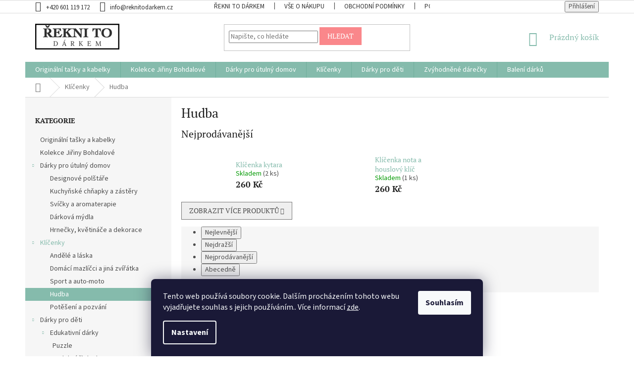

--- FILE ---
content_type: text/html; charset=utf-8
request_url: https://www.reknitodarkem.cz/hudba/
body_size: 19617
content:
<!doctype html><html lang="cs" dir="ltr" class="header-background-light external-fonts-loaded"><head><meta charset="utf-8" /><meta name="viewport" content="width=device-width,initial-scale=1" /><title>Hudba - Řekni to dárkem</title><link rel="preconnect" href="https://cdn.myshoptet.com" /><link rel="dns-prefetch" href="https://cdn.myshoptet.com" /><link rel="preload" href="https://cdn.myshoptet.com/prj/dist/master/cms/libs/jquery/jquery-1.11.3.min.js" as="script" /><link href="https://cdn.myshoptet.com/prj/dist/master/cms/templates/frontend_templates/shared/css/font-face/source-sans-3.css" rel="stylesheet"><link href="https://cdn.myshoptet.com/prj/dist/master/cms/templates/frontend_templates/shared/css/font-face/pt-serif.css" rel="stylesheet"><link href="https://cdn.myshoptet.com/prj/dist/master/shop/dist/font-shoptet-11.css.62c94c7785ff2cea73b2.css" rel="stylesheet"><script>
dataLayer = [];
dataLayer.push({'shoptet' : {
    "pageId": 957,
    "pageType": "category",
    "currency": "CZK",
    "currencyInfo": {
        "decimalSeparator": ",",
        "exchangeRate": 1,
        "priceDecimalPlaces": 2,
        "symbol": "K\u010d",
        "symbolLeft": 0,
        "thousandSeparator": " "
    },
    "language": "cs",
    "projectId": 429531,
    "category": {
        "guid": "8f325433-dd07-11ec-90ab-b8ca3a6a5ac4",
        "path": "Kl\u00ed\u010denky | Hudba",
        "parentCategoryGuid": "2307fd65-b438-11ec-90ab-b8ca3a6a5ac4"
    },
    "cartInfo": {
        "id": null,
        "freeShipping": false,
        "freeShippingFrom": 1500,
        "leftToFreeGift": {
            "formattedPrice": "0 K\u010d",
            "priceLeft": 0
        },
        "freeGift": false,
        "leftToFreeShipping": {
            "priceLeft": 1500,
            "dependOnRegion": 0,
            "formattedPrice": "1 500 K\u010d"
        },
        "discountCoupon": [],
        "getNoBillingShippingPrice": {
            "withoutVat": 0,
            "vat": 0,
            "withVat": 0
        },
        "cartItems": [],
        "taxMode": "ORDINARY"
    },
    "cart": [],
    "customer": {
        "priceRatio": 1,
        "priceListId": 1,
        "groupId": null,
        "registered": false,
        "mainAccount": false
    }
}});
dataLayer.push({'cookie_consent' : {
    "marketing": "denied",
    "analytics": "denied"
}});
document.addEventListener('DOMContentLoaded', function() {
    shoptet.consent.onAccept(function(agreements) {
        if (agreements.length == 0) {
            return;
        }
        dataLayer.push({
            'cookie_consent' : {
                'marketing' : (agreements.includes(shoptet.config.cookiesConsentOptPersonalisation)
                    ? 'granted' : 'denied'),
                'analytics': (agreements.includes(shoptet.config.cookiesConsentOptAnalytics)
                    ? 'granted' : 'denied')
            },
            'event': 'cookie_consent'
        });
    });
});
</script>
<meta property="og:type" content="website"><meta property="og:site_name" content="reknitodarkem.cz"><meta property="og:url" content="https://www.reknitodarkem.cz/hudba/"><meta property="og:title" content="Hudba - Řekni to dárkem"><meta name="author" content="Řekni to dárkem"><meta name="web_author" content="Shoptet.cz"><meta name="dcterms.rightsHolder" content="www.reknitodarkem.cz"><meta name="robots" content="index,follow"><meta property="og:image" content="https://www.reknitodarkem.cz/user/categories/orig/8283_s-1.jpg"><meta property="og:description" content="Hudba, Řekni to dárkem"><meta name="description" content="Hudba, Řekni to dárkem"><meta name="google-site-verification" content="Vo7QUsX3Aj5B-Sd9bHK7IsDAGoyZyYWWLAPsVKQAhVM"><style>:root {--color-primary: #85bbac;--color-primary-h: 163;--color-primary-s: 28%;--color-primary-l: 63%;--color-primary-hover: #329a9d;--color-primary-hover-h: 182;--color-primary-hover-s: 52%;--color-primary-hover-l: 41%;--color-secondary: #fa878b;--color-secondary-h: 358;--color-secondary-s: 92%;--color-secondary-l: 75%;--color-secondary-hover: #85bbac;--color-secondary-hover-h: 163;--color-secondary-hover-s: 28%;--color-secondary-hover-l: 63%;--color-tertiary: #fa878b;--color-tertiary-h: 358;--color-tertiary-s: 92%;--color-tertiary-l: 75%;--color-tertiary-hover: #fa878b;--color-tertiary-hover-h: 358;--color-tertiary-hover-s: 92%;--color-tertiary-hover-l: 75%;--color-header-background: #ffffff;--template-font: "Source Sans 3";--template-headings-font: "PT Serif";--header-background-url: url("[data-uri]");--cookies-notice-background: #1A1937;--cookies-notice-color: #F8FAFB;--cookies-notice-button-hover: #f5f5f5;--cookies-notice-link-hover: #27263f;--templates-update-management-preview-mode-content: "Náhled aktualizací šablony je aktivní pro váš prohlížeč."}</style>
    
    <link href="https://cdn.myshoptet.com/prj/dist/master/shop/dist/main-11.less.fcb4a42d7bd8a71b7ee2.css" rel="stylesheet" />
        
    <script>var shoptet = shoptet || {};</script>
    <script src="https://cdn.myshoptet.com/prj/dist/master/shop/dist/main-3g-header.js.05f199e7fd2450312de2.js"></script>
<!-- User include --><!-- api 473(125) html code header -->

                <style>
                    #order-billing-methods .radio-wrapper[data-guid="50ed3d0d-9b1f-11ed-90ab-b8ca3a6a5ac4"]:not(.cggooglepay), #order-billing-methods .radio-wrapper[data-guid="cefebd5c-abda-11eb-90ab-b8ca3a6a5ac4"]:not(.cgapplepay) {
                        display: none;
                    }
                </style>
                <script type="text/javascript">
                    document.addEventListener('DOMContentLoaded', function() {
                        if (getShoptetDataLayer('pageType') === 'billingAndShipping') {
                            
                try {
                    if (window.ApplePaySession && window.ApplePaySession.canMakePayments()) {
                        document.querySelector('#order-billing-methods .radio-wrapper[data-guid="cefebd5c-abda-11eb-90ab-b8ca3a6a5ac4"]').classList.add('cgapplepay');
                    }
                } catch (err) {} 
            
                            
                const cgBaseCardPaymentMethod = {
                        type: 'CARD',
                        parameters: {
                            allowedAuthMethods: ["PAN_ONLY", "CRYPTOGRAM_3DS"],
                            allowedCardNetworks: [/*"AMEX", "DISCOVER", "INTERAC", "JCB",*/ "MASTERCARD", "VISA"]
                        }
                };
                
                function cgLoadScript(src, callback)
                {
                    var s,
                        r,
                        t;
                    r = false;
                    s = document.createElement('script');
                    s.type = 'text/javascript';
                    s.src = src;
                    s.onload = s.onreadystatechange = function() {
                        if ( !r && (!this.readyState || this.readyState == 'complete') )
                        {
                            r = true;
                            callback();
                        }
                    };
                    t = document.getElementsByTagName('script')[0];
                    t.parentNode.insertBefore(s, t);
                } 
                
                function cgGetGoogleIsReadyToPayRequest() {
                    return Object.assign(
                        {},
                        {
                            apiVersion: 2,
                            apiVersionMinor: 0
                        },
                        {
                            allowedPaymentMethods: [cgBaseCardPaymentMethod]
                        }
                    );
                }

                function onCgGooglePayLoaded() {
                    let paymentsClient = new google.payments.api.PaymentsClient({environment: 'PRODUCTION'});
                    paymentsClient.isReadyToPay(cgGetGoogleIsReadyToPayRequest()).then(function(response) {
                        if (response.result) {
                            document.querySelector('#order-billing-methods .radio-wrapper[data-guid="50ed3d0d-9b1f-11ed-90ab-b8ca3a6a5ac4"]').classList.add('cggooglepay');	 	 	 	 	 
                        }
                    })
                    .catch(function(err) {});
                }
                
                cgLoadScript('https://pay.google.com/gp/p/js/pay.js', onCgGooglePayLoaded);
            
                        }
                    });
                </script> 
                
<!-- project html code header -->
<style>
.flag.flag-discount {
    background-color: #85bbac !important;
}
.top-navigation-bar a, .top-navigation-bar .dropdown button {
    color: #303030 !important;
}
</style>
<meta name="facebook-domain-verification" content="srzucm2oacay61ccbm9gjcop988ie6" />
<!-- /User include --><link rel="shortcut icon" href="/favicon.ico" type="image/x-icon" /><link rel="canonical" href="https://www.reknitodarkem.cz/hudba/" />    <script>
        var _hwq = _hwq || [];
        _hwq.push(['setKey', 'BFB689CC7DDED60EE9555A07BCF13108']);
        _hwq.push(['setTopPos', '200']);
        _hwq.push(['showWidget', '21']);
        (function() {
            var ho = document.createElement('script');
            ho.src = 'https://cz.im9.cz/direct/i/gjs.php?n=wdgt&sak=BFB689CC7DDED60EE9555A07BCF13108';
            var s = document.getElementsByTagName('script')[0]; s.parentNode.insertBefore(ho, s);
        })();
    </script>
    <!-- Global site tag (gtag.js) - Google Analytics -->
    <script async src="https://www.googletagmanager.com/gtag/js?id=G-M93NB96TMF"></script>
    <script>
        
        window.dataLayer = window.dataLayer || [];
        function gtag(){dataLayer.push(arguments);}
        

                    console.debug('default consent data');

            gtag('consent', 'default', {"ad_storage":"denied","analytics_storage":"denied","ad_user_data":"denied","ad_personalization":"denied","wait_for_update":500});
            dataLayer.push({
                'event': 'default_consent'
            });
        
        gtag('js', new Date());

                gtag('config', 'UA-100456222-1', { 'groups': "UA" });
        
                gtag('config', 'G-M93NB96TMF', {"groups":"GA4","send_page_view":false,"content_group":"category","currency":"CZK","page_language":"cs"});
        
                gtag('config', 'AW-839473992');
        
        
        
        
        
                    gtag('event', 'page_view', {"send_to":"GA4","page_language":"cs","content_group":"category","currency":"CZK"});
        
        
        
        
        
        
        
        
        
        
        
        
        
        document.addEventListener('DOMContentLoaded', function() {
            if (typeof shoptet.tracking !== 'undefined') {
                for (var id in shoptet.tracking.bannersList) {
                    gtag('event', 'view_promotion', {
                        "send_to": "UA",
                        "promotions": [
                            {
                                "id": shoptet.tracking.bannersList[id].id,
                                "name": shoptet.tracking.bannersList[id].name,
                                "position": shoptet.tracking.bannersList[id].position
                            }
                        ]
                    });
                }
            }

            shoptet.consent.onAccept(function(agreements) {
                if (agreements.length !== 0) {
                    console.debug('gtag consent accept');
                    var gtagConsentPayload =  {
                        'ad_storage': agreements.includes(shoptet.config.cookiesConsentOptPersonalisation)
                            ? 'granted' : 'denied',
                        'analytics_storage': agreements.includes(shoptet.config.cookiesConsentOptAnalytics)
                            ? 'granted' : 'denied',
                                                                                                'ad_user_data': agreements.includes(shoptet.config.cookiesConsentOptPersonalisation)
                            ? 'granted' : 'denied',
                        'ad_personalization': agreements.includes(shoptet.config.cookiesConsentOptPersonalisation)
                            ? 'granted' : 'denied',
                        };
                    console.debug('update consent data', gtagConsentPayload);
                    gtag('consent', 'update', gtagConsentPayload);
                    dataLayer.push(
                        { 'event': 'update_consent' }
                    );
                }
            });
        });
    </script>
</head><body class="desktop id-957 in-hudba template-11 type-category multiple-columns-body columns-3 ums_forms_redesign--off ums_a11y_category_page--on ums_discussion_rating_forms--off ums_flags_display_unification--on ums_a11y_login--on mobile-header-version-0"><noscript>
    <style>
        #header {
            padding-top: 0;
            position: relative !important;
            top: 0;
        }
        .header-navigation {
            position: relative !important;
        }
        .overall-wrapper {
            margin: 0 !important;
        }
        body:not(.ready) {
            visibility: visible !important;
        }
    </style>
    <div class="no-javascript">
        <div class="no-javascript__title">Musíte změnit nastavení vašeho prohlížeče</div>
        <div class="no-javascript__text">Podívejte se na: <a href="https://www.google.com/support/bin/answer.py?answer=23852">Jak povolit JavaScript ve vašem prohlížeči</a>.</div>
        <div class="no-javascript__text">Pokud používáte software na blokování reklam, může být nutné povolit JavaScript z této stránky.</div>
        <div class="no-javascript__text">Děkujeme.</div>
    </div>
</noscript>

        <div id="fb-root"></div>
        <script>
            window.fbAsyncInit = function() {
                FB.init({
//                    appId            : 'your-app-id',
                    autoLogAppEvents : true,
                    xfbml            : true,
                    version          : 'v19.0'
                });
            };
        </script>
        <script async defer crossorigin="anonymous" src="https://connect.facebook.net/cs_CZ/sdk.js"></script>    <div class="siteCookies siteCookies--bottom siteCookies--dark js-siteCookies" role="dialog" data-testid="cookiesPopup" data-nosnippet>
        <div class="siteCookies__form">
            <div class="siteCookies__content">
                <div class="siteCookies__text">
                    Tento web používá soubory cookie. Dalším procházením tohoto webu vyjadřujete souhlas s jejich používáním.. Více informací <a href="http://www.reknitodarkem.cz/podminky-ochrany-osobnich-udaju/" target="\">zde</a>.
                </div>
                <p class="siteCookies__links">
                    <button class="siteCookies__link js-cookies-settings" aria-label="Nastavení cookies" data-testid="cookiesSettings">Nastavení</button>
                </p>
            </div>
            <div class="siteCookies__buttonWrap">
                                <button class="siteCookies__button js-cookiesConsentSubmit" value="all" aria-label="Přijmout cookies" data-testid="buttonCookiesAccept">Souhlasím</button>
            </div>
        </div>
        <script>
            document.addEventListener("DOMContentLoaded", () => {
                const siteCookies = document.querySelector('.js-siteCookies');
                document.addEventListener("scroll", shoptet.common.throttle(() => {
                    const st = document.documentElement.scrollTop;
                    if (st > 1) {
                        siteCookies.classList.add('siteCookies--scrolled');
                    } else {
                        siteCookies.classList.remove('siteCookies--scrolled');
                    }
                }, 100));
            });
        </script>
    </div>
<a href="#content" class="skip-link sr-only">Přejít na obsah</a><div class="overall-wrapper"><div class="user-action"><div class="container">
    <div class="user-action-in">
                    <div id="login" class="user-action-login popup-widget login-widget" role="dialog" aria-labelledby="loginHeading">
        <div class="popup-widget-inner">
                            <h2 id="loginHeading">Přihlášení k vašemu účtu</h2><div id="customerLogin"><form action="/action/Customer/Login/" method="post" id="formLoginIncluded" class="csrf-enabled formLogin" data-testid="formLogin"><input type="hidden" name="referer" value="" /><div class="form-group"><div class="input-wrapper email js-validated-element-wrapper no-label"><input type="email" name="email" class="form-control" autofocus placeholder="E-mailová adresa (např. jan@novak.cz)" data-testid="inputEmail" autocomplete="email" required /></div></div><div class="form-group"><div class="input-wrapper password js-validated-element-wrapper no-label"><input type="password" name="password" class="form-control" placeholder="Heslo" data-testid="inputPassword" autocomplete="current-password" required /><span class="no-display">Nemůžete vyplnit toto pole</span><input type="text" name="surname" value="" class="no-display" /></div></div><div class="form-group"><div class="login-wrapper"><button type="submit" class="btn btn-secondary btn-text btn-login" data-testid="buttonSubmit">Přihlásit se</button><div class="password-helper"><a href="/registrace/" data-testid="signup" rel="nofollow">Nová registrace</a><a href="/klient/zapomenute-heslo/" rel="nofollow">Zapomenuté heslo</a></div></div></div></form>
</div>                    </div>
    </div>

                            <div id="cart-widget" class="user-action-cart popup-widget cart-widget loader-wrapper" data-testid="popupCartWidget" role="dialog" aria-hidden="true">
    <div class="popup-widget-inner cart-widget-inner place-cart-here">
        <div class="loader-overlay">
            <div class="loader"></div>
        </div>
    </div>

    <div class="cart-widget-button">
        <a href="/kosik/" class="btn btn-conversion" id="continue-order-button" rel="nofollow" data-testid="buttonNextStep">Pokračovat do košíku</a>
    </div>
</div>
            </div>
</div>
</div><div class="top-navigation-bar" data-testid="topNavigationBar">

    <div class="container">

        <div class="top-navigation-contacts">
            <strong>Zákaznická podpora:</strong><a href="tel:+420601119172" class="project-phone" aria-label="Zavolat na +420601119172" data-testid="contactboxPhone"><span>+420 601 119 172</span></a><a href="mailto:info@reknitodarkem.cz" class="project-email" data-testid="contactboxEmail"><span>info@reknitodarkem.cz</span></a>        </div>

                            <div class="top-navigation-menu">
                <div class="top-navigation-menu-trigger"></div>
                <ul class="top-navigation-bar-menu">
                                            <li class="top-navigation-menu-item-27">
                            <a href="/o-nas-3/">Řekni to dárkem</a>
                        </li>
                                            <li class="top-navigation-menu-item-822">
                            <a href="/vse-o-nakupu/">Vše o nákupu</a>
                        </li>
                                            <li class="top-navigation-menu-item-39">
                            <a href="/obchodni-podminky/">Obchodní podmínky</a>
                        </li>
                                            <li class="top-navigation-menu-item-691">
                            <a href="/podminky-ochrany-osobnich-udaju/">Podmínky ochrany osobních údajů </a>
                        </li>
                                    </ul>
                <ul class="top-navigation-bar-menu-helper"></ul>
            </div>
        
        <div class="top-navigation-tools">
            <div class="responsive-tools">
                <a href="#" class="toggle-window" data-target="search" aria-label="Hledat" data-testid="linkSearchIcon"></a>
                                                            <a href="#" class="toggle-window" data-target="login"></a>
                                                    <a href="#" class="toggle-window" data-target="navigation" aria-label="Menu" data-testid="hamburgerMenu"></a>
            </div>
                        <button class="top-nav-button top-nav-button-login toggle-window" type="button" data-target="login" aria-haspopup="dialog" aria-controls="login" aria-expanded="false" data-testid="signin"><span>Přihlášení</span></button>        </div>

    </div>

</div>
<header id="header"><div class="container navigation-wrapper">
    <div class="header-top">
        <div class="site-name-wrapper">
            <div class="site-name"><a href="/" data-testid="linkWebsiteLogo"><img src="https://cdn.myshoptet.com/usr/www.reknitodarkem.cz/user/logos/web_logo_fe966cb5d50afd3f28eb618b5b84c6ec_m15ceb6d1b5cm21_logo.png" alt="Řekni to dárkem" fetchpriority="low" /></a></div>        </div>
        <div class="search" itemscope itemtype="https://schema.org/WebSite">
            <meta itemprop="headline" content="Hudba"/><meta itemprop="url" content="https://www.reknitodarkem.cz"/><meta itemprop="text" content="Hudba, Řekni to dárkem"/>            <form action="/action/ProductSearch/prepareString/" method="post"
    id="formSearchForm" class="search-form compact-form js-search-main"
    itemprop="potentialAction" itemscope itemtype="https://schema.org/SearchAction" data-testid="searchForm">
    <fieldset>
        <meta itemprop="target"
            content="https://www.reknitodarkem.cz/vyhledavani/?string={string}"/>
        <input type="hidden" name="language" value="cs"/>
        
            
<input
    type="search"
    name="string"
        class="query-input form-control search-input js-search-input"
    placeholder="Napište, co hledáte"
    autocomplete="off"
    required
    itemprop="query-input"
    aria-label="Vyhledávání"
    data-testid="searchInput"
>
            <button type="submit" class="btn btn-default" data-testid="searchBtn">Hledat</button>
        
    </fieldset>
</form>
        </div>
        <div class="navigation-buttons">
                
    <a href="/kosik/" class="btn btn-icon toggle-window cart-count" data-target="cart" data-hover="true" data-redirect="true" data-testid="headerCart" rel="nofollow" aria-haspopup="dialog" aria-expanded="false" aria-controls="cart-widget">
        
                <span class="sr-only">Nákupní košík</span>
        
            <span class="cart-price visible-lg-inline-block" data-testid="headerCartPrice">
                                    Prázdný košík                            </span>
        
    
            </a>
        </div>
    </div>
    <nav id="navigation" aria-label="Hlavní menu" data-collapsible="true"><div class="navigation-in menu"><ul class="menu-level-1" role="menubar" data-testid="headerMenuItems"><li class="menu-item-1093" role="none"><a href="/originalni-tasky-a-kabelky/" data-testid="headerMenuItem" role="menuitem" aria-expanded="false"><b>Originální tašky a kabelky</b></a></li>
<li class="menu-item-900" role="none"><a href="/kolekce-jiriny-bohdalove/" data-testid="headerMenuItem" role="menuitem" aria-expanded="false"><b>Kolekce Jiřiny Bohdalové</b></a></li>
<li class="menu-item-912 ext" role="none"><a href="/darky-pro-utulny-domov/" data-testid="headerMenuItem" role="menuitem" aria-haspopup="true" aria-expanded="false"><b>Dárky pro útulný domov</b><span class="submenu-arrow"></span></a><ul class="menu-level-2" aria-label="Dárky pro útulný domov" tabindex="-1" role="menu"><li class="menu-item-1057" role="none"><a href="/designove-polstare/" class="menu-image" data-testid="headerMenuItem" tabindex="-1" aria-hidden="true"><img src="data:image/svg+xml,%3Csvg%20width%3D%22140%22%20height%3D%22100%22%20xmlns%3D%22http%3A%2F%2Fwww.w3.org%2F2000%2Fsvg%22%3E%3C%2Fsvg%3E" alt="" aria-hidden="true" width="140" height="100"  data-src="https://cdn.myshoptet.com/usr/www.reknitodarkem.cz/user/categories/thumb/img_20240524_172637.jpg" fetchpriority="low" /></a><div><a href="/designove-polstare/" data-testid="headerMenuItem" role="menuitem"><span>Designové polštáře</span></a>
                        </div></li><li class="menu-item-1039" role="none"><a href="/kuchynske-chnapky-a-zastery/" class="menu-image" data-testid="headerMenuItem" tabindex="-1" aria-hidden="true"><img src="data:image/svg+xml,%3Csvg%20width%3D%22140%22%20height%3D%22100%22%20xmlns%3D%22http%3A%2F%2Fwww.w3.org%2F2000%2Fsvg%22%3E%3C%2Fsvg%3E" alt="" aria-hidden="true" width="140" height="100"  data-src="https://cdn.myshoptet.com/usr/www.reknitodarkem.cz/user/categories/thumb/_73a1936x2_-_kopie.jpg" fetchpriority="low" /></a><div><a href="/kuchynske-chnapky-a-zastery/" data-testid="headerMenuItem" role="menuitem"><span>Kuchyňské chňapky a zástěry</span></a>
                        </div></li><li class="menu-item-975" role="none"><a href="/svicky-a-aromaterapie/" class="menu-image" data-testid="headerMenuItem" tabindex="-1" aria-hidden="true"><img src="data:image/svg+xml,%3Csvg%20width%3D%22140%22%20height%3D%22100%22%20xmlns%3D%22http%3A%2F%2Fwww.w3.org%2F2000%2Fsvg%22%3E%3C%2Fsvg%3E" alt="" aria-hidden="true" width="140" height="100"  data-src="https://cdn.myshoptet.com/usr/www.reknitodarkem.cz/user/categories/thumb/c2-1401_04-80x100.jpg" fetchpriority="low" /></a><div><a href="/svicky-a-aromaterapie/" data-testid="headerMenuItem" role="menuitem"><span>Svíčky a aromaterapie</span></a>
                        </div></li><li class="menu-item-1081" role="none"><a href="/darkova-mydla/" class="menu-image" data-testid="headerMenuItem" tabindex="-1" aria-hidden="true"><img src="data:image/svg+xml,%3Csvg%20width%3D%22140%22%20height%3D%22100%22%20xmlns%3D%22http%3A%2F%2Fwww.w3.org%2F2000%2Fsvg%22%3E%3C%2Fsvg%3E" alt="" aria-hidden="true" width="140" height="100"  data-src="https://cdn.myshoptet.com/usr/www.reknitodarkem.cz/user/categories/thumb/1-0030_cb-sardine-soap-on-a-rope_24_900x900.jpg" fetchpriority="low" /></a><div><a href="/darkova-mydla/" data-testid="headerMenuItem" role="menuitem"><span>Dárková mýdla</span></a>
                        </div></li><li class="menu-item-1084" role="none"><a href="/hrnecky--kvetinace-a-dekorace/" class="menu-image" data-testid="headerMenuItem" tabindex="-1" aria-hidden="true"><img src="data:image/svg+xml,%3Csvg%20width%3D%22140%22%20height%3D%22100%22%20xmlns%3D%22http%3A%2F%2Fwww.w3.org%2F2000%2Fsvg%22%3E%3C%2Fsvg%3E" alt="" aria-hidden="true" width="140" height="100"  data-src="https://cdn.myshoptet.com/usr/www.reknitodarkem.cz/user/categories/thumb/img_20240925_102945.jpg" fetchpriority="low" /></a><div><a href="/hrnecky--kvetinace-a-dekorace/" data-testid="headerMenuItem" role="menuitem"><span>Hrnečky, květináče a dekorace</span></a>
                        </div></li></ul></li>
<li class="menu-item-915 ext" role="none"><a href="/klicenky/" data-testid="headerMenuItem" role="menuitem" aria-haspopup="true" aria-expanded="false"><b>Klíčenky</b><span class="submenu-arrow"></span></a><ul class="menu-level-2" aria-label="Klíčenky" tabindex="-1" role="menu"><li class="menu-item-948" role="none"><a href="/andele/" class="menu-image" data-testid="headerMenuItem" tabindex="-1" aria-hidden="true"><img src="data:image/svg+xml,%3Csvg%20width%3D%22140%22%20height%3D%22100%22%20xmlns%3D%22http%3A%2F%2Fwww.w3.org%2F2000%2Fsvg%22%3E%3C%2Fsvg%3E" alt="" aria-hidden="true" width="140" height="100"  data-src="https://cdn.myshoptet.com/usr/www.reknitodarkem.cz/user/categories/thumb/mtm801-01_m_(2).jpg" fetchpriority="low" /></a><div><a href="/andele/" data-testid="headerMenuItem" role="menuitem"><span>Andělé a láska</span></a>
                        </div></li><li class="menu-item-951" role="none"><a href="/pejsci-a-jina-zviratka/" class="menu-image" data-testid="headerMenuItem" tabindex="-1" aria-hidden="true"><img src="data:image/svg+xml,%3Csvg%20width%3D%22140%22%20height%3D%22100%22%20xmlns%3D%22http%3A%2F%2Fwww.w3.org%2F2000%2Fsvg%22%3E%3C%2Fsvg%3E" alt="" aria-hidden="true" width="140" height="100"  data-src="https://cdn.myshoptet.com/usr/www.reknitodarkem.cz/user/categories/thumb/keyring-bulldog-silver-black-metalmorphose-mtm253-5-1.jpg" fetchpriority="low" /></a><div><a href="/pejsci-a-jina-zviratka/" data-testid="headerMenuItem" role="menuitem"><span>Domácí mazlíčci a jiná zvířátka</span></a>
                        </div></li><li class="menu-item-954" role="none"><a href="/sport-a-auto-moto/" class="menu-image" data-testid="headerMenuItem" tabindex="-1" aria-hidden="true"><img src="data:image/svg+xml,%3Csvg%20width%3D%22140%22%20height%3D%22100%22%20xmlns%3D%22http%3A%2F%2Fwww.w3.org%2F2000%2Fsvg%22%3E%3C%2Fsvg%3E" alt="" aria-hidden="true" width="140" height="100"  data-src="https://cdn.myshoptet.com/usr/www.reknitodarkem.cz/user/categories/thumb/mtm980-02-1.jpg" fetchpriority="low" /></a><div><a href="/sport-a-auto-moto/" data-testid="headerMenuItem" role="menuitem"><span>Sport a auto-moto</span></a>
                        </div></li><li class="menu-item-957 active" role="none"><a href="/hudba/" class="menu-image" data-testid="headerMenuItem" tabindex="-1" aria-hidden="true"><img src="data:image/svg+xml,%3Csvg%20width%3D%22140%22%20height%3D%22100%22%20xmlns%3D%22http%3A%2F%2Fwww.w3.org%2F2000%2Fsvg%22%3E%3C%2Fsvg%3E" alt="" aria-hidden="true" width="140" height="100"  data-src="https://cdn.myshoptet.com/usr/www.reknitodarkem.cz/user/categories/thumb/8283_s-1.jpg" fetchpriority="low" /></a><div><a href="/hudba/" data-testid="headerMenuItem" role="menuitem"><span>Hudba</span></a>
                        </div></li><li class="menu-item-990" role="none"><a href="/poteseni-a-pozvani/" class="menu-image" data-testid="headerMenuItem" tabindex="-1" aria-hidden="true"><img src="data:image/svg+xml,%3Csvg%20width%3D%22140%22%20height%3D%22100%22%20xmlns%3D%22http%3A%2F%2Fwww.w3.org%2F2000%2Fsvg%22%3E%3C%2Fsvg%3E" alt="" aria-hidden="true" width="140" height="100"  data-src="https://cdn.myshoptet.com/usr/www.reknitodarkem.cz/user/categories/thumb/mtm216-01_2.jpg" fetchpriority="low" /></a><div><a href="/poteseni-a-pozvani/" data-testid="headerMenuItem" role="menuitem"><span>Potěšení a pozvání</span></a>
                        </div></li></ul></li>
<li class="menu-item-1096 ext" role="none"><a href="/darky-pro-deti/" data-testid="headerMenuItem" role="menuitem" aria-haspopup="true" aria-expanded="false"><b>Dárky pro děti</b><span class="submenu-arrow"></span></a><ul class="menu-level-2" aria-label="Dárky pro děti" tabindex="-1" role="menu"><li class="menu-item-1099 has-third-level" role="none"><a href="/edukativni-darky/" class="menu-image" data-testid="headerMenuItem" tabindex="-1" aria-hidden="true"><img src="data:image/svg+xml,%3Csvg%20width%3D%22140%22%20height%3D%22100%22%20xmlns%3D%22http%3A%2F%2Fwww.w3.org%2F2000%2Fsvg%22%3E%3C%2Fsvg%3E" alt="" aria-hidden="true" width="140" height="100"  data-src="https://cdn.myshoptet.com/prj/dist/master/cms/templates/frontend_templates/00/img/folder.svg" fetchpriority="low" /></a><div><a href="/edukativni-darky/" data-testid="headerMenuItem" role="menuitem"><span>Edukativní dárky</span></a>
                                                    <ul class="menu-level-3" role="menu">
                                                                    <li class="menu-item-1105" role="none">
                                        <a href="/puzzle/" data-testid="headerMenuItem" role="menuitem">
                                            Puzzle</a>,                                    </li>
                                                                    <li class="menu-item-1123" role="none">
                                        <a href="/hudebni-clobrdo-2/" data-testid="headerMenuItem" role="menuitem">
                                            Hudební člobrdo</a>                                    </li>
                                                            </ul>
                        </div></li></ul></li>
<li class="menu-item-924" role="none"><a href="/zvyhodnene-darecky/" data-testid="headerMenuItem" role="menuitem" aria-expanded="false"><b>Zvýhodněné dárečky</b></a></li>
<li class="menu-item-927" role="none"><a href="/baleni-darku/" data-testid="headerMenuItem" role="menuitem" aria-expanded="false"><b>Balení dárků</b></a></li>
</ul></div><span class="navigation-close"></span></nav><div class="menu-helper" data-testid="hamburgerMenu"><span>Více</span></div>
</div></header><!-- / header -->


                    <div class="container breadcrumbs-wrapper">
            <div class="breadcrumbs navigation-home-icon-wrapper" itemscope itemtype="https://schema.org/BreadcrumbList">
                                                                            <span id="navigation-first" data-basetitle="Řekni to dárkem" itemprop="itemListElement" itemscope itemtype="https://schema.org/ListItem">
                <a href="/" itemprop="item" class="navigation-home-icon"><span class="sr-only" itemprop="name">Domů</span></a>
                <span class="navigation-bullet">/</span>
                <meta itemprop="position" content="1" />
            </span>
                                <span id="navigation-1" itemprop="itemListElement" itemscope itemtype="https://schema.org/ListItem">
                <a href="/klicenky/" itemprop="item" data-testid="breadcrumbsSecondLevel"><span itemprop="name">Klíčenky</span></a>
                <span class="navigation-bullet">/</span>
                <meta itemprop="position" content="2" />
            </span>
                                            <span id="navigation-2" itemprop="itemListElement" itemscope itemtype="https://schema.org/ListItem" data-testid="breadcrumbsLastLevel">
                <meta itemprop="item" content="https://www.reknitodarkem.cz/hudba/" />
                <meta itemprop="position" content="3" />
                <span itemprop="name" data-title="Hudba">Hudba</span>
            </span>
            </div>
        </div>
    
<div id="content-wrapper" class="container content-wrapper">
    
    <div class="content-wrapper-in">
                                                <aside class="sidebar sidebar-left"  data-testid="sidebarMenu">
                                                                                                <div class="sidebar-inner">
                                                                                                        <div class="box box-bg-variant box-categories">    <div class="skip-link__wrapper">
        <span id="categories-start" class="skip-link__target js-skip-link__target sr-only" tabindex="-1">&nbsp;</span>
        <a href="#categories-end" class="skip-link skip-link--start sr-only js-skip-link--start">Přeskočit kategorie</a>
    </div>

<h4>Kategorie</h4>


<div id="categories"><div class="categories cat-01 expanded" id="cat-1093"><div class="topic"><a href="/originalni-tasky-a-kabelky/">Originální tašky a kabelky<span class="cat-trigger">&nbsp;</span></a></div></div><div class="categories cat-02 expanded" id="cat-900"><div class="topic"><a href="/kolekce-jiriny-bohdalove/">Kolekce Jiřiny Bohdalové<span class="cat-trigger">&nbsp;</span></a></div></div><div class="categories cat-01 expandable expanded" id="cat-912"><div class="topic"><a href="/darky-pro-utulny-domov/">Dárky pro útulný domov<span class="cat-trigger">&nbsp;</span></a></div>

                    <ul class=" expanded">
                                        <li >
                <a href="/designove-polstare/">
                    Designové polštáře
                                    </a>
                                                                </li>
                                <li >
                <a href="/kuchynske-chnapky-a-zastery/">
                    Kuchyňské chňapky a zástěry
                                    </a>
                                                                </li>
                                <li >
                <a href="/svicky-a-aromaterapie/">
                    Svíčky a aromaterapie
                                    </a>
                                                                </li>
                                <li >
                <a href="/darkova-mydla/">
                    Dárková mýdla
                                    </a>
                                                                </li>
                                <li >
                <a href="/hrnecky--kvetinace-a-dekorace/">
                    Hrnečky, květináče a dekorace
                                    </a>
                                                                </li>
                </ul>
    </div><div class="categories cat-02 expandable active expanded" id="cat-915"><div class="topic child-active"><a href="/klicenky/">Klíčenky<span class="cat-trigger">&nbsp;</span></a></div>

                    <ul class=" active expanded">
                                        <li >
                <a href="/andele/">
                    Andělé a láska
                                    </a>
                                                                </li>
                                <li >
                <a href="/pejsci-a-jina-zviratka/">
                    Domácí mazlíčci a jiná zvířátka
                                    </a>
                                                                </li>
                                <li >
                <a href="/sport-a-auto-moto/">
                    Sport a auto-moto
                                    </a>
                                                                </li>
                                <li class="
                active                                                 ">
                <a href="/hudba/">
                    Hudba
                                    </a>
                                                                </li>
                                <li >
                <a href="/poteseni-a-pozvani/">
                    Potěšení a pozvání
                                    </a>
                                                                </li>
                </ul>
    </div><div class="categories cat-01 expandable expanded" id="cat-1096"><div class="topic"><a href="/darky-pro-deti/">Dárky pro děti<span class="cat-trigger">&nbsp;</span></a></div>

                    <ul class=" expanded">
                                        <li class="
                                 expandable                 expanded                ">
                <a href="/edukativni-darky/">
                    Edukativní dárky
                    <span class="cat-trigger">&nbsp;</span>                </a>
                                                            

                    <ul class=" expanded">
                                        <li >
                <a href="/puzzle/">
                    Puzzle
                                    </a>
                                                                </li>
                                <li >
                <a href="/hudebni-clobrdo-2/">
                    Hudební člobrdo
                                    </a>
                                                                </li>
                </ul>
    
                                                </li>
                </ul>
    </div><div class="categories cat-02 expanded" id="cat-924"><div class="topic"><a href="/zvyhodnene-darecky/">Zvýhodněné dárečky<span class="cat-trigger">&nbsp;</span></a></div></div><div class="categories cat-01 expanded" id="cat-927"><div class="topic"><a href="/baleni-darku/">Balení dárků<span class="cat-trigger">&nbsp;</span></a></div></div>        </div>

    <div class="skip-link__wrapper">
        <a href="#categories-start" class="skip-link skip-link--end sr-only js-skip-link--end" tabindex="-1" hidden>Přeskočit kategorie</a>
        <span id="categories-end" class="skip-link__target js-skip-link__target sr-only" tabindex="-1">&nbsp;</span>
    </div>
</div>
                                                                                                            <div class="box box-bg-default box-sm box-filters"><div id="filters-default-position" data-filters-default-position="left"></div><div class="filters-wrapper"><div class="filters-unveil-button-wrapper" data-testid='buttonOpenFilter'><a href="#" class="btn btn-default unveil-button" data-unveil="filters" data-text="Zavřít filtr">Otevřít filtr </a></div><div id="filters" class="filters"><div class="slider-wrapper"><h4><span>Cena</span></h4><div class="slider-header"><span class="from"><span id="min">260</span> Kč</span><span class="to"><span id="max">261</span> Kč</span></div><div class="slider-content"><div id="slider" class="param-price-filter"></div></div><span id="currencyExchangeRate" class="no-display">1</span><span id="categoryMinValue" class="no-display">260</span><span id="categoryMaxValue" class="no-display">261</span></div><form action="/action/ProductsListing/setPriceFilter/" method="post" id="price-filter-form"><fieldset id="price-filter"><input type="hidden" value="260" name="priceMin" id="price-value-min" /><input type="hidden" value="261" name="priceMax" id="price-value-max" /><input type="hidden" name="referer" value="/hudba/" /></fieldset></form><div class="filter-sections"><div class="filter-section filter-section-boolean"><div class="param-filter-top"><form action="/action/ProductsListing/setStockFilter/" method="post"><fieldset><div><input type="checkbox" value="1" name="stock" id="stock" data-url="https://www.reknitodarkem.cz/hudba/?stock=1" data-filter-id="1" data-filter-code="stock"  autocomplete="off" /><label for="stock" class="filter-label">Na skladě <span class="filter-count">2</span></label></div><input type="hidden" name="referer" value="/hudba/" /></fieldset></form></div></div></div></div></div></div>
                                                                                                                                        <div class="box box-bg-variant box-sm box-section2">
                            
        <h4><span>Blog</span></h4>
                    <div class="news-item-widget">
                                <h5 >
                <a href="/blog/o-cem-je-blog-rekni-to-darkem/">O čem je blog Řekni to dárkem!</a></h5>
                                    <time datetime="2024-05-14">
                        14.5.2024
                    </time>
                                            </div>
                    <div class="news-item-widget">
                                <h5 >
                <a href="/blog/kolekce-inspirovana-jirinou-bohdalovou/">Kolekce inspirovaná Jiřinou Bohdalovou.</a></h5>
                                    <time datetime="2021-12-16">
                        16.12.2021
                    </time>
                                            </div>
                    <div class="news-item-widget">
                                <h5 >
                <a href="/blog/clanek/">Dovolte mi pár slov o mě a Řekni to dárkem.</a></h5>
                                    <time datetime="2017-05-02">
                        2.5.2017
                    </time>
                                            </div>
                    

                    </div>
                                                                                                                                <div class="box box-bg-default box-sm box-topProducts">        <div class="top-products-wrapper js-top10" >
        <h4><span>Top 10 produktů</span></h4>
        <ol class="top-products">
                            <li class="display-image">
                                            <a href="/taska-s-motivem-rozkvetle-louky/" class="top-products-image">
                            <img src="data:image/svg+xml,%3Csvg%20width%3D%22100%22%20height%3D%22100%22%20xmlns%3D%22http%3A%2F%2Fwww.w3.org%2F2000%2Fsvg%22%3E%3C%2Fsvg%3E" alt="Taška s motivem rozkvetlé louky" width="100" height="100"  data-src="https://cdn.myshoptet.com/usr/www.reknitodarkem.cz/user/shop/related/1060_taska-s-motivem-rozkvetle-louky.jpg?66c5f00e" fetchpriority="low" />
                        </a>
                                        <a href="/taska-s-motivem-rozkvetle-louky/" class="top-products-content">
                        <span class="top-products-name">  Taška s motivem rozkvetlé louky</span>
                        
                                                        <strong>
                                390 Kč
                                    

                            </strong>
                                                    
                    </a>
                </li>
                            <li class="display-image">
                                            <a href="/hudebni-clobrdo/" class="top-products-image">
                            <img src="data:image/svg+xml,%3Csvg%20width%3D%22100%22%20height%3D%22100%22%20xmlns%3D%22http%3A%2F%2Fwww.w3.org%2F2000%2Fsvg%22%3E%3C%2Fsvg%3E" alt="unnamed" width="100" height="100"  data-src="https://cdn.myshoptet.com/usr/www.reknitodarkem.cz/user/shop/related/795-2_unnamed.png?68b44b3b" fetchpriority="low" />
                        </a>
                                        <a href="/hudebni-clobrdo/" class="top-products-content">
                        <span class="top-products-name">  Hudební člobrdo!</span>
                        
                                                        <strong>
                                420 Kč
                                    

                            </strong>
                                                    
                    </a>
                </li>
                            <li class="display-image">
                                            <a href="/ceske-drevene-kostky-pro-deti/" class="top-products-image">
                            <img src="data:image/svg+xml,%3Csvg%20width%3D%22100%22%20height%3D%22100%22%20xmlns%3D%22http%3A%2F%2Fwww.w3.org%2F2000%2Fsvg%22%3E%3C%2Fsvg%3E" alt="České dřevěné kostky pro děti" width="100" height="100"  data-src="https://cdn.myshoptet.com/usr/www.reknitodarkem.cz/user/shop/related/1201-4_ceske-drevene-kostky-pro-deti.jpg?68fb4966" fetchpriority="low" />
                        </a>
                                        <a href="/ceske-drevene-kostky-pro-deti/" class="top-products-content">
                        <span class="top-products-name">  České dřevěné kostky pro děti</span>
                        
                                                        <strong>
                                90 Kč
                                    

                            </strong>
                                                    
                    </a>
                </li>
                            <li class="display-image">
                                            <a href="/zastera-s-jezevciky/" class="top-products-image">
                            <img src="data:image/svg+xml,%3Csvg%20width%3D%22100%22%20height%3D%22100%22%20xmlns%3D%22http%3A%2F%2Fwww.w3.org%2F2000%2Fsvg%22%3E%3C%2Fsvg%3E" alt="73A1936x2" width="100" height="100"  data-src="https://cdn.myshoptet.com/usr/www.reknitodarkem.cz/user/shop/related/843_73a1936x2.jpg?63e94b76" fetchpriority="low" />
                        </a>
                                        <a href="/zastera-s-jezevciky/" class="top-products-content">
                        <span class="top-products-name">  Zástěra s jezevčíky v limitované kolekci</span>
                        
                                                        <strong>
                                590 Kč
                                    

                            </strong>
                                                    
                    </a>
                </li>
                            <li class="display-image">
                                            <a href="/taska-s-motivem-hudby/" class="top-products-image">
                            <img src="data:image/svg+xml,%3Csvg%20width%3D%22100%22%20height%3D%22100%22%20xmlns%3D%22http%3A%2F%2Fwww.w3.org%2F2000%2Fsvg%22%3E%3C%2Fsvg%3E" alt="Taška s motivem hudby" width="100" height="100"  data-src="https://cdn.myshoptet.com/usr/www.reknitodarkem.cz/user/shop/related/1057_taska-s-motivem-hudby.jpg?66c5ef0e" fetchpriority="low" />
                        </a>
                                        <a href="/taska-s-motivem-hudby/" class="top-products-content">
                        <span class="top-products-name">  Taška s motivem hudby</span>
                        
                                                        <strong>
                                390 Kč
                                    

                            </strong>
                                                    
                    </a>
                </li>
                            <li class="display-image">
                                            <a href="/darkova-krabicka-s-vcelkami/" class="top-products-image">
                            <img src="data:image/svg+xml,%3Csvg%20width%3D%22100%22%20height%3D%22100%22%20xmlns%3D%22http%3A%2F%2Fwww.w3.org%2F2000%2Fsvg%22%3E%3C%2Fsvg%3E" alt="Dárková krabička s včelkami" width="100" height="100"  data-src="https://cdn.myshoptet.com/usr/www.reknitodarkem.cz/user/shop/related/1045-3_darkova-krabicka-s-vcelkami.jpg?6695842e" fetchpriority="low" />
                        </a>
                                        <a href="/darkova-krabicka-s-vcelkami/" class="top-products-content">
                        <span class="top-products-name">  Dárková krabička s včelkami</span>
                        
                                                        <strong>
                                790 Kč
                                    

                            </strong>
                                                    
                    </a>
                </li>
                            <li class="display-image">
                                            <a href="/taska-s-motivem-hub/" class="top-products-image">
                            <img src="data:image/svg+xml,%3Csvg%20width%3D%22100%22%20height%3D%22100%22%20xmlns%3D%22http%3A%2F%2Fwww.w3.org%2F2000%2Fsvg%22%3E%3C%2Fsvg%3E" alt="Taška s motivem hub" width="100" height="100"  data-src="https://cdn.myshoptet.com/usr/www.reknitodarkem.cz/user/shop/related/1000-9_taska-s-motivem-hub.jpg?667eb568" fetchpriority="low" />
                        </a>
                                        <a href="/taska-s-motivem-hub/" class="top-products-content">
                        <span class="top-products-name">  Taška s motivem hub</span>
                        
                                                        <strong>
                                390 Kč
                                    

                            </strong>
                                                    
                    </a>
                </li>
                            <li class="display-image">
                                            <a href="/polstar-s-jezevciky/" class="top-products-image">
                            <img src="data:image/svg+xml,%3Csvg%20width%3D%22100%22%20height%3D%22100%22%20xmlns%3D%22http%3A%2F%2Fwww.w3.org%2F2000%2Fsvg%22%3E%3C%2Fsvg%3E" alt="Polštář s jezevčíky limitovaná kolekce 45 x 45 cm" width="100" height="100"  data-src="https://cdn.myshoptet.com/usr/www.reknitodarkem.cz/user/shop/related/732-2_polstar-s-jezevciky-limitovana-kolekce-45-x-45-cm.jpg?6331f592" fetchpriority="low" />
                        </a>
                                        <a href="/polstar-s-jezevciky/" class="top-products-content">
                        <span class="top-products-name">  Polštář s jezevčíky limitovaná kolekce 45 x 45 cm</span>
                        
                                                        <strong>
                                490 Kč
                                    

                            </strong>
                                                    
                    </a>
                </li>
                            <li class="display-image">
                                            <a href="/klicenka-kachna-s-kacatky/" class="top-products-image">
                            <img src="data:image/svg+xml,%3Csvg%20width%3D%22100%22%20height%3D%22100%22%20xmlns%3D%22http%3A%2F%2Fwww.w3.org%2F2000%2Fsvg%22%3E%3C%2Fsvg%3E" alt="large (1)" width="100" height="100"  data-src="https://cdn.myshoptet.com/usr/www.reknitodarkem.cz/user/shop/related/342_large--1.jpg?616729b1" fetchpriority="low" />
                        </a>
                                        <a href="/klicenka-kachna-s-kacatky/" class="top-products-content">
                        <span class="top-products-name">  Klíčenka kachna s káčátky</span>
                        
                                                        <strong>
                                320 Kč
                                    

                            </strong>
                                                    
                    </a>
                </li>
                            <li class="display-image">
                                            <a href="/polstar-s-pejsky-v-limitovane-edici-45-x-45-cm/" class="top-products-image">
                            <img src="data:image/svg+xml,%3Csvg%20width%3D%22100%22%20height%3D%22100%22%20xmlns%3D%22http%3A%2F%2Fwww.w3.org%2F2000%2Fsvg%22%3E%3C%2Fsvg%3E" alt="Polštář s pejsky v limitované edici 45 x 45 cm" width="100" height="100"  data-src="https://cdn.myshoptet.com/usr/www.reknitodarkem.cz/user/shop/related/1048-6_polstar-s-pejsky-v-limitovane-edici-45-x-45-cm.jpg?66ad19c0" fetchpriority="low" />
                        </a>
                                        <a href="/polstar-s-pejsky-v-limitovane-edici-45-x-45-cm/" class="top-products-content">
                        <span class="top-products-name">  Polštář s pejsky v limitované edici 45 x 45 cm</span>
                        
                                                        <strong>
                                450 Kč
                                    

                            </strong>
                                                    
                    </a>
                </li>
                    </ol>
    </div>
</div>
                                                                    </div>
                                                            </aside>
                            <main id="content" class="content narrow">
                            <div class="category-top">
            <h1 class="category-title" data-testid="titleCategory">Hudba</h1>
                            
                                
            <div class="products-top-wrapper" aria-labelledby="productsTopHeading">
    <h2 id="productsTopHeading" class="products-top-header">Nejprodávanější</h2>
    <div id="productsTop" class="products products-inline products-top">
        
                    
                                <div class="product active" aria-hidden="false">
    <div class="p" data-micro="product" data-micro-product-id="213" data-testid="productItem">
            <a href="/klicenka-kytara/" class="image" aria-hidden="true" tabindex="-1">
        <img src="data:image/svg+xml,%3Csvg%20width%3D%22100%22%20height%3D%22100%22%20xmlns%3D%22http%3A%2F%2Fwww.w3.org%2F2000%2Fsvg%22%3E%3C%2Fsvg%3E" alt="13079 mtm klicenka kytara mat" data-micro-image="https://cdn.myshoptet.com/usr/www.reknitodarkem.cz/user/shop/big/213-2_13079-mtm-klicenka-kytara-mat.jpg?6331dca0" width="100" height="100"  data-src="https://cdn.myshoptet.com/usr/www.reknitodarkem.cz/user/shop/related/213-2_13079-mtm-klicenka-kytara-mat.jpg?6331dca0" fetchpriority="low" />
                    <meta id="ogImageProducts" property="og:image" content="https://cdn.myshoptet.com/usr/www.reknitodarkem.cz/user/shop/big/213-2_13079-mtm-klicenka-kytara-mat.jpg?6331dca0" />
                <meta itemprop="image" content="https://cdn.myshoptet.com/usr/www.reknitodarkem.cz/user/shop/big/213-2_13079-mtm-klicenka-kytara-mat.jpg?6331dca0">
        <div class="extra-flags">
            

    

        </div>
    </a>
        <div class="p-in">
            <div class="p-in-in">
                <a
    href="/klicenka-kytara/"
    class="name"
    data-micro="url">
    <span data-micro="name" data-testid="productCardName">
          Klíčenka kytara    </span>
</a>
                <div class="ratings-wrapper">
                                                                        <div class="availability">
            <span style="color:#009901">
                Skladem            </span>
                                                        <span class="availability-amount" data-testid="numberAvailabilityAmount">(2&nbsp;ks)</span>
        </div>
                                    <span class="p-code">
            Kód: <span data-micro="sku">213</span>
        </span>
                    </div>
                                            </div>
            

<div class="p-bottom no-buttons">
    <div class="offers" data-micro="offer"
    data-micro-price="260.00"
    data-micro-price-currency="CZK"
            data-micro-availability="https://schema.org/InStock"
    >
        <div class="prices">
            <span class="price-standard-wrapper price-standard-wrapper-placeholder">&nbsp;</span>
    
    
            <div class="price price-final" data-testid="productCardPrice">
        <strong>
                                        260 Kč
                    </strong>
            

        
    </div>
            
</div>
            </div>
</div>
        </div>
    </div>
</div>
                <div class="product active" aria-hidden="false">
    <div class="p" data-micro="product" data-micro-product-id="210" data-testid="productItem">
            <a href="/klicenka-nota-a-houslovy-klic/" class="image" aria-hidden="true" tabindex="-1">
        <img src="data:image/svg+xml,%3Csvg%20width%3D%22100%22%20height%3D%22100%22%20xmlns%3D%22http%3A%2F%2Fwww.w3.org%2F2000%2Fsvg%22%3E%3C%2Fsvg%3E" alt="MTM992 01 (1)" data-micro-image="https://cdn.myshoptet.com/usr/www.reknitodarkem.cz/user/shop/big/210-1_mtm992-01--1.jpg?66578f33" width="100" height="100"  data-src="https://cdn.myshoptet.com/usr/www.reknitodarkem.cz/user/shop/related/210-1_mtm992-01--1.jpg?66578f33" fetchpriority="low" />
                <meta itemprop="image" content="https://cdn.myshoptet.com/usr/www.reknitodarkem.cz/user/shop/big/210-1_mtm992-01--1.jpg?66578f33">
        <div class="extra-flags">
            

    

        </div>
    </a>
        <div class="p-in">
            <div class="p-in-in">
                <a
    href="/klicenka-nota-a-houslovy-klic/"
    class="name"
    data-micro="url">
    <span data-micro="name" data-testid="productCardName">
          Klíčenka nota a houslový klíč    </span>
</a>
                <div class="ratings-wrapper">
                                                                        <div class="availability">
            <span style="color:#009901">
                Skladem            </span>
                                                        <span class="availability-amount" data-testid="numberAvailabilityAmount">(1&nbsp;ks)</span>
        </div>
                                    <span class="p-code">
            Kód: <span data-micro="sku">210</span>
        </span>
                    </div>
                                            </div>
            

<div class="p-bottom no-buttons">
    <div class="offers" data-micro="offer"
    data-micro-price="260.00"
    data-micro-price-currency="CZK"
            data-micro-availability="https://schema.org/InStock"
    >
        <div class="prices">
            <span class="price-standard-wrapper price-standard-wrapper-placeholder">&nbsp;</span>
    
    
            <div class="price price-final" data-testid="productCardPrice">
        <strong>
                                        260 Kč
                    </strong>
            

        
    </div>
            
</div>
            </div>
</div>
        </div>
    </div>
</div>
    </div>
    <div class="button-wrapper">
        <button class="chevron-after chevron-down-after toggle-top-products btn"
            type="button"
            aria-expanded="false"
            aria-controls="productsTop"
            data-label-show="Zobrazit více produktů"
            data-label-hide="Zobrazit méně produktů">
            Zobrazit více produktů        </button>
    </div>
</div>
    </div>
<div class="category-content-wrapper">
                                        <div id="category-header" class="category-header">
    <div class="listSorting js-listSorting">
        <h2 class="sr-only" id="listSortingHeading">Řazení produktů</h2>
        <ul class="listSorting__controls" aria-labelledby="listSortingHeading">
                                            <li>
                    <button
                        type="button"
                        id="listSortingControl-price"
                        class="listSorting__control listSorting__control--current"
                        data-sort="price"
                        data-url="https://www.reknitodarkem.cz/hudba/?order=price"
                        aria-label="Nejlevnější - Aktuálně nastavené řazení" aria-disabled="true">
                        Nejlevnější
                    </button>
                </li>
                                            <li>
                    <button
                        type="button"
                        id="listSortingControl--price"
                        class="listSorting__control"
                        data-sort="-price"
                        data-url="https://www.reknitodarkem.cz/hudba/?order=-price"
                        >
                        Nejdražší
                    </button>
                </li>
                                            <li>
                    <button
                        type="button"
                        id="listSortingControl-bestseller"
                        class="listSorting__control"
                        data-sort="bestseller"
                        data-url="https://www.reknitodarkem.cz/hudba/?order=bestseller"
                        >
                        Nejprodávanější
                    </button>
                </li>
                                            <li>
                    <button
                        type="button"
                        id="listSortingControl-name"
                        class="listSorting__control"
                        data-sort="name"
                        data-url="https://www.reknitodarkem.cz/hudba/?order=name"
                        >
                        Abecedně
                    </button>
                </li>
                    </ul>
    </div>

            <div class="listItemsTotal">
            <strong>2</strong> položek celkem        </div>
    </div>
                            <div id="filters-wrapper"></div>
        
        <h2 id="productsListHeading" class="sr-only" tabindex="-1">Výpis produktů</h2>

        <div id="products" class="products products-page products-block" data-testid="productCards">
                            
        
                                                            <div class="product">
    <div class="p" data-micro="product" data-micro-product-id="213" data-micro-identifier="9eae503a-9c8a-11eb-b96f-0cc47a6c9370" data-testid="productItem">
                    <a href="/klicenka-kytara/" class="image">
                <img src="https://cdn.myshoptet.com/usr/www.reknitodarkem.cz/user/shop/detail/213-2_13079-mtm-klicenka-kytara-mat.jpg?6331dca0
" alt="13079 mtm klicenka kytara mat" data-micro-image="https://cdn.myshoptet.com/usr/www.reknitodarkem.cz/user/shop/big/213-2_13079-mtm-klicenka-kytara-mat.jpg?6331dca0" width="423" height="318"  fetchpriority="high" />
                                    <meta id="ogImage" property="og:image" content="https://cdn.myshoptet.com/usr/www.reknitodarkem.cz/user/shop/big/213-2_13079-mtm-klicenka-kytara-mat.jpg?6331dca0" />
                                                                                                                                    
    

    


            </a>
        
        <div class="p-in">

            <div class="p-in-in">
                <a href="/klicenka-kytara/" class="name" data-micro="url">
                    <span data-micro="name" data-testid="productCardName">
                          Klíčenka kytara                    </span>
                </a>
                
            <div class="ratings-wrapper">
            
                        <div class="availability">
            <span style="color:#009901">
                Skladem            </span>
                                                        <span class="availability-amount" data-testid="numberAvailabilityAmount">(2&nbsp;ks)</span>
        </div>
            </div>
    
                            </div>

            <div class="p-bottom">
                
                <div data-micro="offer"
    data-micro-price="260.00"
    data-micro-price-currency="CZK"
            data-micro-availability="https://schema.org/InStock"
    >
                    <div class="prices">
                                                                                
                        
                        
                        
            <div class="price price-final" data-testid="productCardPrice">
        <strong>
                                        260 Kč
                    </strong>
            

        
    </div>


                        

                    </div>

                    

                                            <div class="p-tools">
                                                            <form action="/action/Cart/addCartItem/" method="post" class="pr-action csrf-enabled">
                                    <input type="hidden" name="language" value="cs" />
                                                                            <input type="hidden" name="priceId" value="213" />
                                                                        <input type="hidden" name="productId" value="213" />
                                                                            
<input type="hidden" name="amount" value="1" autocomplete="off" />
                                                                        <button type="submit" class="btn btn-cart add-to-cart-button" data-testid="buttonAddToCart" aria-label="Do košíku Klíčenka kytara"><span>Do košíku</span></button>
                                </form>
                                                                                    
    
                                                    </div>
                    
                                                                                            <p class="p-desc" data-micro="description" data-testid="productCardShortDescr">
                                Klíčenka s kytarou je malý dárek s originálním nápadem pro milovníky hudby.
                            </p>
                                                            

                </div>

            </div>

        </div>

        
    

                    <span class="p-code">
            Kód: <span data-micro="sku">213</span>
        </span>
    
    </div>
</div>
                                        <div class="product">
    <div class="p" data-micro="product" data-micro-product-id="210" data-micro-identifier="7a043dcc-9c89-11eb-9cc3-0cc47a6c9370" data-testid="productItem">
                    <a href="/klicenka-nota-a-houslovy-klic/" class="image">
                <img src="https://cdn.myshoptet.com/usr/www.reknitodarkem.cz/user/shop/detail/210-1_mtm992-01--1.jpg?66578f33
" alt="MTM992 01 (1)" data-micro-image="https://cdn.myshoptet.com/usr/www.reknitodarkem.cz/user/shop/big/210-1_mtm992-01--1.jpg?66578f33" width="423" height="318"  fetchpriority="low" />
                                                                                                                                    
    

    


            </a>
        
        <div class="p-in">

            <div class="p-in-in">
                <a href="/klicenka-nota-a-houslovy-klic/" class="name" data-micro="url">
                    <span data-micro="name" data-testid="productCardName">
                          Klíčenka nota a houslový klíč                    </span>
                </a>
                
            <div class="ratings-wrapper">
            
                        <div class="availability">
            <span style="color:#009901">
                Skladem            </span>
                                                        <span class="availability-amount" data-testid="numberAvailabilityAmount">(1&nbsp;ks)</span>
        </div>
            </div>
    
                            </div>

            <div class="p-bottom">
                
                <div data-micro="offer"
    data-micro-price="260.00"
    data-micro-price-currency="CZK"
            data-micro-availability="https://schema.org/InStock"
    >
                    <div class="prices">
                                                                                
                        
                        
                        
            <div class="price price-final" data-testid="productCardPrice">
        <strong>
                                        260 Kč
                    </strong>
            

        
    </div>


                        

                    </div>

                    

                                            <div class="p-tools">
                                                            <form action="/action/Cart/addCartItem/" method="post" class="pr-action csrf-enabled">
                                    <input type="hidden" name="language" value="cs" />
                                                                            <input type="hidden" name="priceId" value="210" />
                                                                        <input type="hidden" name="productId" value="210" />
                                                                            
<input type="hidden" name="amount" value="1" autocomplete="off" />
                                                                        <button type="submit" class="btn btn-cart add-to-cart-button" data-testid="buttonAddToCart" aria-label="Do košíku Klíčenka nota a houslový klíč"><span>Do košíku</span></button>
                                </form>
                                                                                    
    
                                                    </div>
                    
                                                                                            <p class="p-desc" data-micro="description" data-testid="productCardShortDescr">
                                Luxusní klíčenka houslový klíč a nota. Krásný dárek pro milovníky hudby.
                            </p>
                                                            

                </div>

            </div>

        </div>

        
    

                    <span class="p-code">
            Kód: <span data-micro="sku">210</span>
        </span>
    
    </div>
</div>
                        </div>
        <div class="listingControls" aria-labelledby="listingControlsHeading">
    <h3 id="listingControlsHeading" class="sr-only">Ovládací prvky výpisu</h3>

    
    <div class="itemsTotal">
        <strong>2</strong> položek celkem    </div>

    </div>
            <div class="category__secondDescription">
        <p>Malý, ale nezapomenutelný dárek může být luxusní klíčenka s notou a houslovým klíčem a nebo s kytarou. Ten pravý dárek pro milovníky hudby.</p>
<p>Nebo originální dárek jako poděkování&nbsp; pro učitele či učitelku zpěvu a hry na hudební nástroj.</p>
    </div>
</div>
                    </main>
    </div>
    
                                
    
</div>
        
        
                            <footer id="footer">
                    <h2 class="sr-only">Zápatí</h2>
                    
                                                                <div class="container footer-rows">
                            
    

<div class="site-name"><a href="/" data-testid="linkWebsiteLogo"><img src="data:image/svg+xml,%3Csvg%20width%3D%221%22%20height%3D%221%22%20xmlns%3D%22http%3A%2F%2Fwww.w3.org%2F2000%2Fsvg%22%3E%3C%2Fsvg%3E" alt="Řekni to dárkem" data-src="https://cdn.myshoptet.com/usr/www.reknitodarkem.cz/user/logos/web_logo_fe966cb5d50afd3f28eb618b5b84c6ec_m15ceb6d1b5cm21_logo.png" fetchpriority="low" /></a></div>
<div class="custom-footer elements-4">
                    
                
        <div class="custom-footer__articles ">
                                                                                                                        <h4><span>Informace pro vás</span></h4>
    <ul>
                    <li><a href="/o-nas-3/">Řekni to dárkem</a></li>
                    <li><a href="/vse-o-nakupu/">Vše o nákupu</a></li>
                    <li><a href="/obchodni-podminky/">Obchodní podmínky</a></li>
                    <li><a href="/podminky-ochrany-osobnich-udaju/">Podmínky ochrany osobních údajů </a></li>
            </ul>

                                                        </div>
                    
                
        <div class="custom-footer__onlinePayments ">
                                                                                                            <h4><span>Přijímáme online platby</span></h4>
<p class="text-center">
    <img src="data:image/svg+xml,%3Csvg%20width%3D%22148%22%20height%3D%2234%22%20xmlns%3D%22http%3A%2F%2Fwww.w3.org%2F2000%2Fsvg%22%3E%3C%2Fsvg%3E" alt="Loga kreditních karet" width="148" height="34"  data-src="https://cdn.myshoptet.com/prj/dist/master/cms/img/common/payment_logos/payments.png" fetchpriority="low" />
</p>

                                                        </div>
                    
                
        <div class="custom-footer__poll ">
                                                                                                                    
                                                        </div>
                    
                
        <div class="custom-footer__facebook ">
                                                                                                                        <div id="facebookWidget">
            <h4><span>Facebook</span></h4>
            <div class="fb-page" data-href="https://www.facebook.com/reknitodarkem" data-hide-cover="false" data-show-facepile="true" data-show-posts="false" data-width="191" data-height="398" style="overflow:hidden"><div class="fb-xfbml-parse-ignore"><blockquote cite="https://www.facebook.com/reknitodarkem"><a href="https://www.facebook.com/reknitodarkem">Řekni to dárkem</a></blockquote></div></div>

        </div>
    
                                                        </div>
    </div>
                        </div>
                                        
            
                    
                        <div class="container footer-bottom">
                            <span id="signature" style="display: inline-block !important; visibility: visible !important;"><a href="https://www.shoptet.cz/?utm_source=footer&utm_medium=link&utm_campaign=create_by_shoptet" class="image" target="_blank"><img src="data:image/svg+xml,%3Csvg%20width%3D%2217%22%20height%3D%2217%22%20xmlns%3D%22http%3A%2F%2Fwww.w3.org%2F2000%2Fsvg%22%3E%3C%2Fsvg%3E" data-src="https://cdn.myshoptet.com/prj/dist/master/cms/img/common/logo/shoptetLogo.svg" width="17" height="17" alt="Shoptet" class="vam" fetchpriority="low" /></a><a href="https://www.shoptet.cz/?utm_source=footer&utm_medium=link&utm_campaign=create_by_shoptet" class="title" target="_blank">Vytvořil Shoptet</a></span>
                            <span class="copyright" data-testid="textCopyright">
                                Copyright 2026 <strong>Řekni to dárkem</strong>. Všechna práva vyhrazena.                                                            </span>
                        </div>
                    
                    
                                            
                </footer>
                <!-- / footer -->
                    
        </div>
        <!-- / overall-wrapper -->

                    <script src="https://cdn.myshoptet.com/prj/dist/master/cms/libs/jquery/jquery-1.11.3.min.js"></script>
                <script>var shoptet = shoptet || {};shoptet.abilities = {"about":{"generation":3,"id":"11"},"config":{"category":{"product":{"image_size":"detail"}},"navigation_breakpoint":767,"number_of_active_related_products":4,"product_slider":{"autoplay":false,"autoplay_speed":3000,"loop":true,"navigation":true,"pagination":true,"shadow_size":0}},"elements":{"recapitulation_in_checkout":true},"feature":{"directional_thumbnails":false,"extended_ajax_cart":false,"extended_search_whisperer":false,"fixed_header":false,"images_in_menu":true,"product_slider":false,"simple_ajax_cart":true,"smart_labels":false,"tabs_accordion":false,"tabs_responsive":true,"top_navigation_menu":true,"user_action_fullscreen":false}};shoptet.design = {"template":{"name":"Classic","colorVariant":"11-one"},"layout":{"homepage":"catalog3","subPage":"catalog3","productDetail":"catalog3"},"colorScheme":{"conversionColor":"#fa878b","conversionColorHover":"#85bbac","color1":"#85bbac","color2":"#329a9d","color3":"#fa878b","color4":"#fa878b"},"fonts":{"heading":"PT Serif","text":"Source Sans 3"},"header":{"backgroundImage":"https:\/\/www.reknitodarkem.czdata:image\/gif;base64,R0lGODlhAQABAIAAAAAAAP\/\/\/yH5BAEAAAAALAAAAAABAAEAAAIBRAA7","image":null,"logo":"https:\/\/www.reknitodarkem.czuser\/logos\/web_logo_fe966cb5d50afd3f28eb618b5b84c6ec_m15ceb6d1b5cm21_logo.png","color":"#ffffff"},"background":{"enabled":false,"color":null,"image":null}};shoptet.config = {};shoptet.events = {};shoptet.runtime = {};shoptet.content = shoptet.content || {};shoptet.updates = {};shoptet.messages = [];shoptet.messages['lightboxImg'] = "Obrázek";shoptet.messages['lightboxOf'] = "z";shoptet.messages['more'] = "Více";shoptet.messages['cancel'] = "Zrušit";shoptet.messages['removedItem'] = "Položka byla odstraněna z košíku.";shoptet.messages['discountCouponWarning'] = "Zapomněli jste uplatnit slevový kupón. Pro pokračování jej uplatněte pomocí tlačítka vedle vstupního pole, nebo jej smažte.";shoptet.messages['charsNeeded'] = "Prosím, použijte minimálně 3 znaky!";shoptet.messages['invalidCompanyId'] = "Neplané IČ, povoleny jsou pouze číslice";shoptet.messages['needHelp'] = "Potřebujete pomoc?";shoptet.messages['showContacts'] = "Zobrazit kontakty";shoptet.messages['hideContacts'] = "Skrýt kontakty";shoptet.messages['ajaxError'] = "Došlo k chybě; obnovte prosím stránku a zkuste to znovu.";shoptet.messages['variantWarning'] = "Zvolte prosím variantu produktu.";shoptet.messages['chooseVariant'] = "Zvolte variantu";shoptet.messages['unavailableVariant'] = "Tato varianta není dostupná a není možné ji objednat.";shoptet.messages['withVat'] = "včetně DPH";shoptet.messages['withoutVat'] = "bez DPH";shoptet.messages['toCart'] = "Do košíku";shoptet.messages['emptyCart'] = "Prázdný košík";shoptet.messages['change'] = "Změnit";shoptet.messages['chosenBranch'] = "Zvolená pobočka";shoptet.messages['validatorRequired'] = "Povinné pole";shoptet.messages['validatorEmail'] = "Prosím vložte platnou e-mailovou adresu";shoptet.messages['validatorUrl'] = "Prosím vložte platnou URL adresu";shoptet.messages['validatorDate'] = "Prosím vložte platné datum";shoptet.messages['validatorNumber'] = "Vložte číslo";shoptet.messages['validatorDigits'] = "Prosím vložte pouze číslice";shoptet.messages['validatorCheckbox'] = "Zadejte prosím všechna povinná pole";shoptet.messages['validatorConsent'] = "Bez souhlasu nelze odeslat.";shoptet.messages['validatorPassword'] = "Hesla se neshodují";shoptet.messages['validatorInvalidPhoneNumber'] = "Vyplňte prosím platné telefonní číslo bez předvolby.";shoptet.messages['validatorInvalidPhoneNumberSuggestedRegion'] = "Neplatné číslo — navržený region: %1";shoptet.messages['validatorInvalidCompanyId'] = "Neplatné IČ, musí být ve tvaru jako %1";shoptet.messages['validatorFullName'] = "Nezapomněli jste příjmení?";shoptet.messages['validatorHouseNumber'] = "Prosím zadejte správné číslo domu";shoptet.messages['validatorZipCode'] = "Zadané PSČ neodpovídá zvolené zemi";shoptet.messages['validatorShortPhoneNumber'] = "Telefonní číslo musí mít min. 8 znaků";shoptet.messages['choose-personal-collection'] = "Prosím vyberte místo doručení u osobního odběru, není zvoleno.";shoptet.messages['choose-external-shipping'] = "Upřesněte prosím vybraný způsob dopravy";shoptet.messages['choose-ceska-posta'] = "Pobočka České Pošty není určena, zvolte prosím některou";shoptet.messages['choose-hupostPostaPont'] = "Pobočka Maďarské pošty není vybrána, zvolte prosím nějakou";shoptet.messages['choose-postSk'] = "Pobočka Slovenské pošty není zvolena, vyberte prosím některou";shoptet.messages['choose-ulozenka'] = "Pobočka Uloženky nebyla zvolena, prosím vyberte některou";shoptet.messages['choose-zasilkovna'] = "Pobočka Zásilkovny nebyla zvolena, prosím vyberte některou";shoptet.messages['choose-ppl-cz'] = "Pobočka PPL ParcelShop nebyla vybrána, vyberte prosím jednu";shoptet.messages['choose-glsCz'] = "Pobočka GLS ParcelShop nebyla zvolena, prosím vyberte některou";shoptet.messages['choose-dpd-cz'] = "Ani jedna z poboček služby DPD Parcel Shop nebyla zvolená, prosím vyberte si jednu z možností.";shoptet.messages['watchdogType'] = "Je zapotřebí vybrat jednu z možností u sledování produktu.";shoptet.messages['watchdog-consent-required'] = "Musíte zaškrtnout všechny povinné souhlasy";shoptet.messages['watchdogEmailEmpty'] = "Prosím vyplňte e-mail";shoptet.messages['privacyPolicy'] = 'Musíte souhlasit s ochranou osobních údajů';shoptet.messages['amountChanged'] = '(množství bylo změněno)';shoptet.messages['unavailableCombination'] = 'Není k dispozici v této kombinaci';shoptet.messages['specifyShippingMethod'] = 'Upřesněte dopravu';shoptet.messages['PIScountryOptionMoreBanks'] = 'Možnost platby z %1 bank';shoptet.messages['PIScountryOptionOneBank'] = 'Možnost platby z 1 banky';shoptet.messages['PIScurrencyInfoCZK'] = 'V měně CZK lze zaplatit pouze prostřednictvím českých bank.';shoptet.messages['PIScurrencyInfoHUF'] = 'V měně HUF lze zaplatit pouze prostřednictvím maďarských bank.';shoptet.messages['validatorVatIdWaiting'] = "Ověřujeme";shoptet.messages['validatorVatIdValid'] = "Ověřeno";shoptet.messages['validatorVatIdInvalid'] = "DIČ se nepodařilo ověřit, i přesto můžete objednávku dokončit";shoptet.messages['validatorVatIdInvalidOrderForbid'] = "Zadané DIČ nelze nyní ověřit, protože služba ověřování je dočasně nedostupná. Zkuste opakovat zadání později, nebo DIČ vymažte s vaši objednávku dokončete v režimu OSS. Případně kontaktujte prodejce.";shoptet.messages['validatorVatIdInvalidOssRegime'] = "Zadané DIČ nemůže být ověřeno, protože služba ověřování je dočasně nedostupná. Vaše objednávka bude dokončena v režimu OSS. Případně kontaktujte prodejce.";shoptet.messages['previous'] = "Předchozí";shoptet.messages['next'] = "Následující";shoptet.messages['close'] = "Zavřít";shoptet.messages['imageWithoutAlt'] = "Tento obrázek nemá popisek";shoptet.messages['newQuantity'] = "Nové množství:";shoptet.messages['currentQuantity'] = "Aktuální množství:";shoptet.messages['quantityRange'] = "Prosím vložte číslo v rozmezí %1 a %2";shoptet.messages['skipped'] = "Přeskočeno";shoptet.messages.validator = {};shoptet.messages.validator.nameRequired = "Zadejte jméno a příjmení.";shoptet.messages.validator.emailRequired = "Zadejte e-mailovou adresu (např. jan.novak@example.com).";shoptet.messages.validator.phoneRequired = "Zadejte telefonní číslo.";shoptet.messages.validator.messageRequired = "Napište komentář.";shoptet.messages.validator.descriptionRequired = shoptet.messages.validator.messageRequired;shoptet.messages.validator.captchaRequired = "Vyplňte bezpečnostní kontrolu.";shoptet.messages.validator.consentsRequired = "Potvrďte svůj souhlas.";shoptet.messages.validator.scoreRequired = "Zadejte počet hvězdiček.";shoptet.messages.validator.passwordRequired = "Zadejte heslo, které bude obsahovat min. 4 znaky.";shoptet.messages.validator.passwordAgainRequired = shoptet.messages.validator.passwordRequired;shoptet.messages.validator.currentPasswordRequired = shoptet.messages.validator.passwordRequired;shoptet.messages.validator.birthdateRequired = "Zadejte datum narození.";shoptet.messages.validator.billFullNameRequired = "Zadejte jméno a příjmení.";shoptet.messages.validator.deliveryFullNameRequired = shoptet.messages.validator.billFullNameRequired;shoptet.messages.validator.billStreetRequired = "Zadejte název ulice.";shoptet.messages.validator.deliveryStreetRequired = shoptet.messages.validator.billStreetRequired;shoptet.messages.validator.billHouseNumberRequired = "Zadejte číslo domu.";shoptet.messages.validator.deliveryHouseNumberRequired = shoptet.messages.validator.billHouseNumberRequired;shoptet.messages.validator.billZipRequired = "Zadejte PSČ.";shoptet.messages.validator.deliveryZipRequired = shoptet.messages.validator.billZipRequired;shoptet.messages.validator.billCityRequired = "Zadejte název města.";shoptet.messages.validator.deliveryCityRequired = shoptet.messages.validator.billCityRequired;shoptet.messages.validator.companyIdRequired = "Zadejte IČ.";shoptet.messages.validator.vatIdRequired = "Zadejte DIČ.";shoptet.messages.validator.billCompanyRequired = "Zadejte název společnosti.";shoptet.messages['loading'] = "Načítám…";shoptet.messages['stillLoading'] = "Stále načítám…";shoptet.messages['loadingFailed'] = "Načtení se nezdařilo. Zkuste to znovu.";shoptet.messages['productsSorted'] = "Produkty seřazeny.";shoptet.messages['formLoadingFailed'] = "Formulář se nepodařilo načíst. Zkuste to prosím znovu.";shoptet.messages.moreInfo = "Více informací";shoptet.config.orderingProcess = {active: false,step: false};shoptet.config.documentsRounding = '3';shoptet.config.documentPriceDecimalPlaces = '0';shoptet.config.thousandSeparator = ' ';shoptet.config.decSeparator = ',';shoptet.config.decPlaces = '2';shoptet.config.decPlacesSystemDefault = '2';shoptet.config.currencySymbol = 'Kč';shoptet.config.currencySymbolLeft = '0';shoptet.config.defaultVatIncluded = 1;shoptet.config.defaultProductMaxAmount = 9999;shoptet.config.inStockAvailabilityId = -1;shoptet.config.defaultProductMaxAmount = 9999;shoptet.config.inStockAvailabilityId = -1;shoptet.config.cartActionUrl = '/action/Cart';shoptet.config.advancedOrderUrl = '/action/Cart/GetExtendedOrder/';shoptet.config.cartContentUrl = '/action/Cart/GetCartContent/';shoptet.config.stockAmountUrl = '/action/ProductStockAmount/';shoptet.config.addToCartUrl = '/action/Cart/addCartItem/';shoptet.config.removeFromCartUrl = '/action/Cart/deleteCartItem/';shoptet.config.updateCartUrl = '/action/Cart/setCartItemAmount/';shoptet.config.addDiscountCouponUrl = '/action/Cart/addDiscountCoupon/';shoptet.config.setSelectedGiftUrl = '/action/Cart/setSelectedGift/';shoptet.config.rateProduct = '/action/ProductDetail/RateProduct/';shoptet.config.customerDataUrl = '/action/OrderingProcess/step2CustomerAjax/';shoptet.config.registerUrl = '/registrace/';shoptet.config.agreementCookieName = 'site-agreement';shoptet.config.cookiesConsentUrl = '/action/CustomerCookieConsent/';shoptet.config.cookiesConsentIsActive = 1;shoptet.config.cookiesConsentOptAnalytics = 'analytics';shoptet.config.cookiesConsentOptPersonalisation = 'personalisation';shoptet.config.cookiesConsentOptNone = 'none';shoptet.config.cookiesConsentRefuseDuration = 7;shoptet.config.cookiesConsentName = 'CookiesConsent';shoptet.config.agreementCookieExpire = 30;shoptet.config.cookiesConsentSettingsUrl = '/cookies-settings/';shoptet.config.fonts = {"google":{"attributes":"300,400,700,900:latin-ext","families":["Source Sans 3","PT Serif"],"urls":["https:\/\/cdn.myshoptet.com\/prj\/dist\/master\/cms\/templates\/frontend_templates\/shared\/css\/font-face\/source-sans-3.css","https:\/\/cdn.myshoptet.com\/prj\/dist\/master\/cms\/templates\/frontend_templates\/shared\/css\/font-face\/pt-serif.css"]},"custom":{"families":["shoptet"],"urls":["https:\/\/cdn.myshoptet.com\/prj\/dist\/master\/shop\/dist\/font-shoptet-11.css.62c94c7785ff2cea73b2.css"]}};shoptet.config.mobileHeaderVersion = '0';shoptet.config.fbCAPIEnabled = false;shoptet.config.fbPixelEnabled = true;shoptet.config.fbCAPIUrl = '/action/FacebookCAPI/';shoptet.content.regexp = /strana-[0-9]+[\/]/g;shoptet.content.colorboxHeader = '<div class="colorbox-html-content">';shoptet.content.colorboxFooter = '</div>';shoptet.customer = {};shoptet.csrf = shoptet.csrf || {};shoptet.csrf.token = 'csrf_v4zJqQDw9bc59e524643f227';shoptet.csrf.invalidTokenModal = '<div><h2>Přihlaste se prosím znovu</h2><p>Omlouváme se, ale Váš CSRF token pravděpodobně vypršel. Abychom mohli udržet Vaši bezpečnost na co největší úrovni potřebujeme, abyste se znovu přihlásili.</p><p>Děkujeme za pochopení.</p><div><a href="/login/?backTo=%2Fhudba%2F">Přihlášení</a></div></div> ';shoptet.csrf.formsSelector = 'csrf-enabled';shoptet.csrf.submitListener = true;shoptet.csrf.validateURL = '/action/ValidateCSRFToken/Index/';shoptet.csrf.refreshURL = '/action/RefreshCSRFTokenNew/Index/';shoptet.csrf.enabled = false;shoptet.config.googleAnalytics ||= {};shoptet.config.googleAnalytics.isGa4Enabled = true;shoptet.config.googleAnalytics.route ||= {};shoptet.config.googleAnalytics.route.ua = "UA";shoptet.config.googleAnalytics.route.ga4 = "GA4";shoptet.config.ums_a11y_category_page = true;shoptet.config.discussion_rating_forms = false;shoptet.config.ums_forms_redesign = false;shoptet.config.showPriceWithoutVat = '';shoptet.config.ums_a11y_login = true;</script>
        
        <!-- Facebook Pixel Code -->
<script type="text/plain" data-cookiecategory="analytics">
!function(f,b,e,v,n,t,s){if(f.fbq)return;n=f.fbq=function(){n.callMethod?
            n.callMethod.apply(n,arguments):n.queue.push(arguments)};if(!f._fbq)f._fbq=n;
            n.push=n;n.loaded=!0;n.version='2.0';n.queue=[];t=b.createElement(e);t.async=!0;
            t.src=v;s=b.getElementsByTagName(e)[0];s.parentNode.insertBefore(t,s)}(window,
            document,'script','//connect.facebook.net/en_US/fbevents.js');
$(document).ready(function(){
fbq('set', 'autoConfig', 'false', '1687797897898684')
fbq("init", "1687797897898684", {}, { agent:"plshoptet" });
fbq("track", "PageView",{}, {"eventID":"1d25ee6165043a62fd5b029d990d5336"});
window.dataLayer = window.dataLayer || [];
dataLayer.push({"fbpixel": "loaded","event": "fbloaded"});
fbq("track", "ViewCategory", {"content_name":"Hudba","content_category":"Hudba","content_ids":["213","210"],"content_type":"product"}, {"eventID":"1d25ee6165043a62fd5b029d990d5336"});
});
</script>
<noscript>
<img height="1" width="1" style="display:none" src="https://www.facebook.com/tr?id=1687797897898684&ev=PageView&noscript=1"/>
</noscript>
<!-- End Facebook Pixel Code -->

        
        

                    <script src="https://cdn.myshoptet.com/prj/dist/master/shop/dist/main-3g.js.d30081754cb01c7aa255.js"></script>
    <script src="https://cdn.myshoptet.com/prj/dist/master/cms/templates/frontend_templates/shared/js/jqueryui/i18n/datepicker-cs.js"></script>
        
<script>if (window.self !== window.top) {const script = document.createElement('script');script.type = 'module';script.src = "https://cdn.myshoptet.com/prj/dist/master/shop/dist/editorPreview.js.e7168e827271d1c16a1d.js";document.body.appendChild(script);}</script>                        <script type="text/javascript" src="https://c.seznam.cz/js/rc.js"></script>
        
        
        
        <script>
            /* <![CDATA[ */
            var retargetingConf = {
                rtgId: 48477,
                                                category: "Klíčenky | Hudba",
                                pageType: "category"
                            };

            let lastSentItemId = null;
            let lastConsent = null;

            function triggerRetargetingHit(retargetingConf) {
                let variantId = retargetingConf.itemId;
                let variantCode = null;

                let input = document.querySelector(`input[name="_variant-${variantId}"]`);
                if (input) {
                    variantCode = input.value;
                    if (variantCode) {
                        retargetingConf.itemId = variantCode;
                    }
                }

                if (retargetingConf.itemId !== lastSentItemId || retargetingConf.consent !== lastConsent) {
                    lastSentItemId = retargetingConf.itemId;
                    lastConsent = retargetingConf.consent;
                    if (window.rc && window.rc.retargetingHit) {
                        window.rc.retargetingHit(retargetingConf);
                    }
                }
            }

                            retargetingConf.consent = 0;

                document.addEventListener('DOMContentLoaded', function() {

                    // Update retargetingConf after user accepts or change personalisation cookies
                    shoptet.consent.onAccept(function(agreements) {
                        if (agreements.length === 0 || !agreements.includes(shoptet.config.cookiesConsentOptPersonalisation)) {
                            retargetingConf.consent = 0;
                        } else {
                            retargetingConf.consent = 1;
                        }
                        triggerRetargetingHit(retargetingConf);
                    });

                    triggerRetargetingHit(retargetingConf);

                    // Dynamic update itemId for product detail page with variants
                                    });
                        /* ]]> */
        </script>
                    
                            <script type="text/plain" data-cookiecategory="analytics">
            if (typeof gtag === 'function') {
            gtag('event', 'view_item_list', {
                                                                                'send_to': 'AW-839473992',
                                'ecomm_pagetype': 'category'
            });
        }
        </script>
                                <!-- User include -->
        <div class="container">
            
        </div>
        <!-- /User include -->

        
        
        
        <div class="messages">
            
        </div>

        <div id="screen-reader-announcer" class="sr-only" aria-live="polite" aria-atomic="true"></div>

            <script id="trackingScript" data-products='{"products":{"213":{"content_category":"Klíčenky \/ Hudba","content_type":"product","content_name":"Klíčenka kytara","base_name":"Klíčenka kytara","variant":null,"manufacturer":null,"content_ids":["213"],"guid":"9eae503a-9c8a-11eb-b96f-0cc47a6c9370","visibility":1,"value":"260","valueWoVat":"214.88","facebookPixelVat":false,"currency":"CZK","base_id":213,"category_path":["Klíčenky"]},"210":{"content_category":"Klíčenky \/ Hudba","content_type":"product","content_name":"Klíčenka nota a houslový klíč","base_name":"Klíčenka nota a houslový klíč","variant":null,"manufacturer":null,"content_ids":["210"],"guid":"7a043dcc-9c89-11eb-9cc3-0cc47a6c9370","visibility":1,"value":"260","valueWoVat":"214.88","facebookPixelVat":false,"currency":"CZK","base_id":210,"category_path":["Klíčenky"]},"1060":{"content_category":"Klíčenky \/ Hudba","content_type":"product","content_name":"Taška s motivem rozkvetlé louky","base_name":"Taška s motivem rozkvetlé louky","variant":null,"manufacturer":"Řekni to dárkem","content_ids":["1060"],"guid":null,"visibility":1,"value":"390","valueWoVat":"322.31","facebookPixelVat":false,"currency":"CZK","base_id":1060,"category_path":["Originální tašky a kabelky"]},"795":{"content_category":"Klíčenky \/ Hudba","content_type":"product","content_name":"Hudební člobrdo!","base_name":"Hudební člobrdo!","variant":null,"manufacturer":"Řekni to dárkem","content_ids":["795"],"guid":null,"visibility":1,"value":"420","valueWoVat":"347.11","facebookPixelVat":false,"currency":"CZK","base_id":795,"category_path":["Dárky pro děti"]},"1351":{"content_category":"Klíčenky \/ Hudba","content_type":"product","content_name":"České dřevěné kostky pro děti","base_name":"České dřevěné kostky pro děti","variant":null,"manufacturer":"Tekis","content_ids":["1201"],"guid":null,"visibility":1,"value":"90","valueWoVat":"74.38","facebookPixelVat":false,"currency":"CZK","base_id":1201,"category_path":["Dárky pro děti"]},"843":{"content_category":"Klíčenky \/ Hudba","content_type":"product","content_name":"Zástěra s jezevčíky v limitované kolekci","base_name":"Zástěra s jezevčíky v limitované kolekci","variant":null,"manufacturer":"Řekni to dárkem","content_ids":["843"],"guid":null,"visibility":1,"value":"590","valueWoVat":"487.6","facebookPixelVat":false,"currency":"CZK","base_id":843,"category_path":["Dárky pro útulný domov"]},"1057":{"content_category":"Klíčenky \/ Hudba","content_type":"product","content_name":"Taška s motivem hudby","base_name":"Taška s motivem hudby","variant":null,"manufacturer":"Řekni to dárkem","content_ids":["1057"],"guid":null,"visibility":1,"value":"390","valueWoVat":"322.31","facebookPixelVat":false,"currency":"CZK","base_id":1057,"category_path":["Originální tašky a kabelky"]},"1045":{"content_category":"Klíčenky \/ Hudba","content_type":"product","content_name":"Dárková krabička s včelkami","base_name":"Dárková krabička s včelkami","variant":null,"manufacturer":"Řekni to dárkem","content_ids":["1045"],"guid":null,"visibility":1,"value":"790","valueWoVat":"652.89","facebookPixelVat":false,"currency":"CZK","base_id":1045,"category_path":["Originální tašky a kabelky"]},"1000":{"content_category":"Klíčenky \/ Hudba","content_type":"product","content_name":"Taška s motivem hub","base_name":"Taška s motivem hub","variant":null,"manufacturer":"Řekni to dárkem","content_ids":["1000"],"guid":null,"visibility":1,"value":"390","valueWoVat":"322.31","facebookPixelVat":false,"currency":"CZK","base_id":1000,"category_path":["Originální tašky a kabelky"]},"732":{"content_category":"Klíčenky \/ Hudba","content_type":"product","content_name":"Polštář s jezevčíky limitovaná kolekce 45 x 45 cm","base_name":"Polštář s jezevčíky limitovaná kolekce 45 x 45 cm","variant":null,"manufacturer":"Řekni to dárkem","content_ids":["732"],"guid":null,"visibility":1,"value":"490","valueWoVat":"404.96","facebookPixelVat":false,"currency":"CZK","base_id":732,"category_path":["Dárky pro útulný domov"]},"342":{"content_category":"Klíčenky \/ Hudba","content_type":"product","content_name":"Klíčenka kachna s káčátky","base_name":"Klíčenka kachna s káčátky","variant":null,"manufacturer":"MTM gifts","content_ids":["342"],"guid":null,"visibility":1,"value":"320","valueWoVat":"264.46","facebookPixelVat":false,"currency":"CZK","base_id":342,"category_path":["Klíčenky"]},"1048":{"content_category":"Klíčenky \/ Hudba","content_type":"product","content_name":"Polštář s pejsky v limitované edici 45 x 45 cm","base_name":"Polštář s pejsky v limitované edici 45 x 45 cm","variant":null,"manufacturer":"Řekni to dárkem","content_ids":["1048"],"guid":null,"visibility":1,"value":"450","valueWoVat":"371.9","facebookPixelVat":false,"currency":"CZK","base_id":1048,"category_path":["Dárky pro útulný domov","Designové polštáře"]}},"banners":{},"lists":[{"id":"957","name":"category: \/hudba\/","price_ids":[213,210],"isMainListing":true,"offset":0},{"id":"top10","name":"top10","price_ids":[1060,795,1351,843,1057,1045,1000,732,342,1048],"isMainListing":false,"offset":0},{"id":"957","name":"category_best_sellers: \/hudba\/","price_ids":[213,210],"isMainListing":false,"offset":0}]}'>
        if (typeof shoptet.tracking.processTrackingContainer === 'function') {
            shoptet.tracking.processTrackingContainer(
                document.getElementById('trackingScript').getAttribute('data-products')
            );
        } else {
            console.warn('Tracking script is not available.');
        }
    </script>
    </body>
</html>
